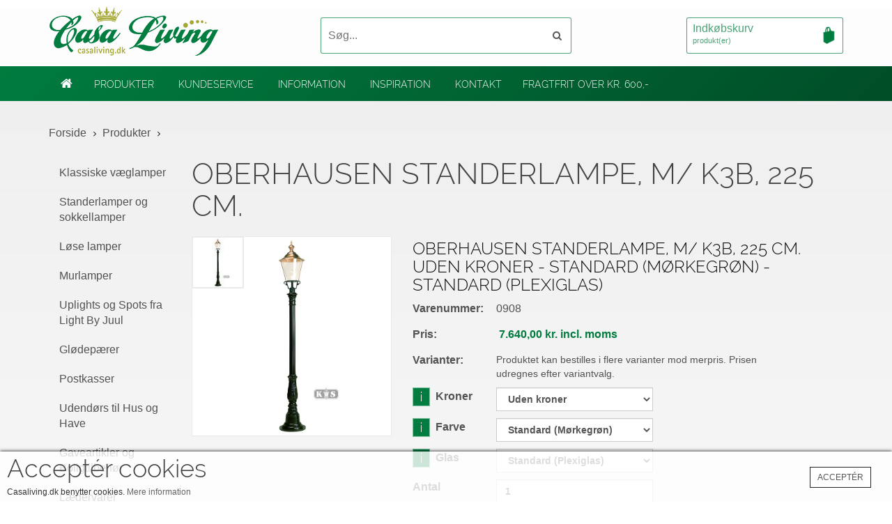

--- FILE ---
content_type: text/html; charset=utf-8
request_url: https://www.casaliving.dk/produkter/oberhausen-standerlampe--m--k3b--225-cm
body_size: 9877
content:
<!DOCTYPE html>
<!--[if lt IE 7]>      <html class="no-js lt-ie9 lt-ie8 lt-ie7"> <![endif]-->
<!--[if IE 7]>         <html class="no-js lt-ie9 lt-ie8"> <![endif]-->
<!--[if IE 8]>         <html class="no-js lt-ie9"> <![endif]-->

<!--[if gt IE 8]><!--> 
<html lang="en" class="no-js">
<!--<![endif]-->
    <head>
		<meta charset="utf-8">
		<!--[if IE]>
		<meta http-equiv="X-UA-Compatible" content="IE=edge,chrome=1">``
		<![endif]-->
		<title>Standerlampe m/ kobberlampehoved | Oberhausen m/ K3b | Casaliving.dk</title>
<meta name="description" content="Se vores Smukke Standerlamper og Lygtep&#230;le med Kobberlampehoveder. I klassisk og tidsl&#248;s stil. Du finder b&#229;de udend&#248;rslamper og udend&#248;rslys. Vi har et stort udvalg i vores Webshop og Showroom" />
<base href="https://www.casaliving.dk/" />
<meta name="generator" content="Dynamicweb 8" />

<!--
 Casa Living - casaliving.dk
-->

		<meta name="viewport" content="width=device-width, initial-scale=1">

		<link rel="stylesheet" type="text/css" href="/Files/Templates/Designs/CasalivingDK/css/theme-style.css?v=2021">
		<link rel="stylesheet" type="text/css" href="/Files/Templates/Designs/CasalivingDK/css/ie.style.css">
		<link rel="stylesheet" type="text/css" href="/Files/Templates/Designs/CasalivingDK/css/lightbox.css">
		<link rel="stylesheet" type="text/css" href="/Files/Templates/Designs/CasalivingDK/css/styles.css">

		<style>
		@media print {
			a[href]:after {
			content: none !important;
			}
			.custom-dont-print{
				display: none !important;
				visibility: hidden !important;
			}
			.wrapper{
				padding-top: 0 !important;
			}
		}
		</style>

		<!-- Google Tag Manager -->
		<script>(function(w,d,s,l,i){w[l]=w[l]||[];w[l].push({'gtm.start':
		new Date().getTime(),event:'gtm.js'});var f=d.getElementsByTagName(s)[0],
		j=d.createElement(s),dl=l!='dataLayer'?'&l='+l:'';j.async=true;j.src=
		'https://www.googletagmanager.com/gtm.js?id='+i+dl;f.parentNode.insertBefore(j,f);
		})(window,document,'script','dataLayer','GTM-PPZZXZD');</script>
		<!-- End Google Tag Manager -->

      
      
      
        <!--[if lt IE 9]>
        <script src="http://html5shim.googlecode.com/svn/trunk/html5.js"></script>
        <script src="http://css3-mediaqueries-js.googlecode.com/svn/trunk/css3-mediaqueries.js"></script>
        <![endif]-->
        <!--[if IE 7]>
          <link rel="stylesheet" href="/Files/Templates/Designs/CasalivingDK/css/font-awesome-ie7.css">
        <![endif]-->

		<link rel="stylesheet" href="//code.jquery.com/ui/1.11.2/themes/smoothness/jquery-ui.css">
		<script src="https://ajax.googleapis.com/ajax/libs/jquery/1.7/jquery.min.js" type="text/javascript"></script>
		<script src="https://ajax.googleapis.com/ajax/libs/jqueryui/1.8.16/jquery-ui.min.js" type="text/javascript"></script>

		<script src="/Files/Templates/Designs/CasalivingDK/js/vendor/jquery.easing.1.3.js"></script>

		<script type="text/javascript" src="/Files/System/functions.js"></script>

		<script type="text/javascript">
		function instanceCheckHandler() {
			if (document.getElementById("instanceSearchForm").instance_search.checked) {
				document.getElementById("instanceSearchForm").instance_search.checked = false
			} else {
				document.getElementById("instanceSearchForm").instance_search.checked = true
			}  
		}
		</script>

		<script type="text/javascript">
		$(document).ready(function () {
			var c = $('#content-main');
			var oldHtml = c.html();
		
			$('#eComQuery').bind('keyup', function () {
				if (document.getElementById("instanceSearchForm").instance_search.checked) {
					c.html('');
		
					if (this.value) {
						if (this.value == "") {
							//alert("sd");
							c.html(oldHtml);
						} else {
							$.ajax({ url: 'Default.aspx?ID=21&Request=Search&Term=' + encodeURIComponent(this.value) + '&t=' + (new Date()).getTime(),
								complete: function (transport) {
									var results = null;
		
									if (transport.responseText) {
										results = jQuery.parseJSON(transport.responseText);

										if (results && results.Results) {
											for (var i = 0; i < results.Results.length; i++) {
												renderResult(results.Results[i], c);
											}
										}
									}
								}
							});
						}
					}
				}
			});
		});
		
		function renderResult(result, appendTo) {
			var item = $('.item-template').clone();

			item.removeClass('item-template');
			item.css('display', 'block');

			item.find('h4').html(result.Name);
			item.find('i').html(result.Description);
			item.find('strong').html(result.Price + ' DKK');

			appendTo.append(item);
		}
		</script>

        <script src="/Files/Templates/Designs/CasalivingDK/js/vendor/modernizr.js"></script>

    

</head>

    <body>
		<!-- Google Tag Manager (noscript) -->
		<noscript><iframe src="https://www.googletagmanager.com/ns.html?id=GTM-KZZ72QL" height="0" width="0" style="display:none;visibility:hidden"></iframe></noscript>
		<!-- End Google Tag Manager (noscript) -->
        <!-- Facebook Pixel Code -->
        <script>
          !function(f,b,e,v,n,t,s)
          {if(f.fbq)return;n=f.fbq=function(){n.callMethod?
          n.callMethod.apply(n,arguments):n.queue.push(arguments)};
          if(!f._fbq)f._fbq=n;n.push=n;n.loaded=!0;n.version='2.0';
          n.queue=[];t=b.createElement(e);t.async=!0;
          t.src=v;s=b.getElementsByTagName(e)[0];
          s.parentNode.insertBefore(t,s)}(window, document,'script',
          'https://connect.facebook.net/en_US/fbevents.js');
          fbq('init', '1008371899636309');
          fbq('track', 'PageView');
        </script>
        <noscript><img height="1" width="1" style="display:none" src="https://www.facebook.com/tr?id=1008371899636309&ev=PageView&noscript=1" alt=""></noscript>      
        <!-- End Facebook Pixel Code -->      
      
		<div id="bg-body">
		</div>

        <header id="header" class="light-header custom-dont-print" name="top">
			
            <div class="header-bg">
                <div class="header-main" id="header-main-fixed">
                    <div class="header-main-block1">
                        <div class="container">
                            <div id="container-fixed">
                                <div class="row">
                                    <div class="col-md-4">
                                        <a href="/" class="header-logo"><img src="/Files/Templates/Designs/CasalivingDK/img/casalivingLogo.png" alt=""></a>        
                                    </div>

                                    <div class="col-md-4 top-menu-features">
                                        <div class="top-search-form pull-left">

											<!-- Resources -->
											<!--<script type="text/javascript" src="/Files/System/instantsearch.casaliving.js"></script>-->
											<script type="text/javascript" src="/Admin/Content/JsLib/dw/InstantSearch.min.js"></script>
											<link rel="stylesheet" type="text/css" href="/Files/System/InstantSearch.css">

											<form name="EcomSearch" method="get" action="/Default.aspx?ID=2&productid=745">
												<!--<input type="hidden" name="ID" value="21">-->
												<input type="hidden" name="ID" value="2">
												<!-- Search field -->
												<!--<input type="text" class="dw-instant-search" id="txFreeTextQuery" placeholder="Søg..." autocomplete="off" name="q" value="" />-->
												<input type="text" class="dw-instant-search" id="txFreeTextQuery" placeholder="Søg..." autocomplete="off" name="eComQuery" value="">
												<!--<input type="text" class="dw-search-suggestions" id="txFreeTextQuery" placeholder="Søg..." autocomplete="off" name="eComQuery" value="" />-->
												
												<button type="submit"><i class="fa fa-search"></i></button>
											</form>

                                        </div>
                                    </div>

                                    <div class="col-md-4 top-menu-features">
                                        <div class="header-mini-cart pull-right">

											<!-- CART LINK -->
											<a href="/cart" title="Gå til indkøbskurv">
												Indkøbskurv
												<span><!--@Ecom:Order.OrderLines.TotalQuantity--> produkt(er) <!--@Ecom:Order.PriceWithoutFees--></span>
											</a>

                                        </div>

                                    </div>
                                </div>
                            </div>

                        </div>
                    </div>
                    <div class="header-main-block2">
                        <nav class="navbar navbar-main" role="navigation">

                            <div class="container">
                                <div class="navbar-header">
                                    <button type="button" data-toggle="collapse" data-target="#navbar-collapse-1" class="navbar-toggle"><span class="icon-bar"></span><span class="icon-bar"></span><span class="icon-bar"></span></button>
                                    <a href="/" class="navbar-brand"><i class="fa fa-home"></i></a>
                                </div>

								<!-- NAV START -->
								<div id="navbar-collapse-1" class="navbar-collapse collapse">
								<!-- NAV START -->

	                                <ul class="nav navbar-nav">
  <li class="active activefirstitem dropdown ">
    <a href="/produkter" title="Produkter" class="dropdown-toggle" data-toggle="dropdown">Produkter</a>
    <ul class="dropdown-menu list-unstyled fadeInUp animated l1" role="menu">
      <li class="firstitem ">
        <a href="/produkter/klassiske-vaeglamper" title="Klassiske væglamper">Klassiske væglamper</a>
      </li>
      <li class="">
        <a href="/produkter/standerlamper-og-sokkellamper" title="Standerlamper og sokkellamper">Standerlamper og sokkellamper</a>
      </li>
      <li class="">
        <a href="/produkter/loese-lamper" title="Løse lamper">Løse lamper</a>
      </li>
      <li class="">
        <a href="/produkter/murlamper" title="Murlamper">Murlamper</a>
      </li>
      <li class="">
        <a href="/produkter/uplights-og-spots-fra-light-by-juul" title="Uplights og Spots fra Light By Juul">Uplights og Spots fra Light By Juul</a>
      </li>
      <li class="">
        <a href="/produkter/gloedepaerer" title="Glødepærer">Glødepærer</a>
      </li>
      <li class="">
        <a href="/produkter/postkasser" title="Postkasser">Postkasser</a>
      </li>
      <li class="">
        <a href="/produkter/udendoers-til-hus-og-have" title="Udendørs til Hus og Have ">Udendørs til Hus og Have </a>
      </li>
      <li class="">
        <a href="/produkter/gaveartikler-og-boligtilbehoer" title="Gaveartikler og Boligtilbehør">Gaveartikler og Boligtilbehør</a>
      </li>
      <li class="">
        <a href="/produkter/laedervarer" title="Lædervarer">Lædervarer</a>
      </li>
      <li class="">
        <a href="/produkter/porcelaen" title="Porcelæn">Porcelæn</a>
      </li>
      <li class="">
        <a href="/produkter/placemats-og-bakker" title="Placemats og Bakker">Placemats og Bakker</a>
      </li>
      <li class="">
        <a href="/produkter/uyuni-led-bloklys-og-kronelys" title="UYUNI LED Bloklys og Kronelys">UYUNI LED Bloklys og Kronelys</a>
      </li>
      <li class="">
        <a href="/produkter/hund-tilbehoer-og-udstyr" title="HUND Tilbehør og Udstyr">HUND Tilbehør og Udstyr</a>
      </li>
      <li class="">
        <a href="/produkter/firma-gaver-m-m" title="Firma gaver m.m.">Firma gaver m.m.</a>
      </li>
      <li class="">
        <a href="/produkter/tilbud" title="TILBUD">TILBUD</a>
      </li>
    </ul>
  </li>
  <li class="dropdown ">
    <a href="/kundeservice" title="Kundeservice" class="dropdown-toggle" data-toggle="dropdown">Kundeservice</a>
    <ul class="dropdown-menu list-unstyled fadeInUp animated l1" role="menu">
      <li class="firstitem ">
        <a href="/kundeservice/aabningstider-i-showroom" title="Åbningstider i Showroom">Åbningstider i Showroom</a>
      </li>
      <li class="">
        <a href="/kundeservice/showroom" title="Showroom">Showroom</a>
      </li>
      <li class="">
        <a href="/kundeservice/ofte-stillede-spoergsmaal" title="Ofte stillede spørgsmål">Ofte stillede spørgsmål</a>
      </li>
      <li class="">
        <a href="/kundeservice/nyhedsbrev" title="Nyhedsbrev">Nyhedsbrev</a>
      </li>
      <li class="">
        <a href="/kundeservice/skriv-til-os" title="Skriv til os">Skriv til os</a>
      </li>
    </ul>
  </li>
  <li class="dropdown ">
    <a href="/information" title="Information" class="dropdown-toggle" data-toggle="dropdown">Information</a>
    <ul class="dropdown-menu list-unstyled fadeInUp animated l1" role="menu">
      <li class="firstitem ">
        <a href="/information/om-casa-living" title="Om Casa Living">Om Casa Living</a>
      </li>
      <li class="">
        <a href="/terms" title="Handelsbetingelser">Handelsbetingelser</a>
      </li>
      <li class="">
        <a href="/information/levering-og-fragt" title="Levering og fragt">Levering og fragt</a>
      </li>
      <li class="">
        <a href="/information/fortrydelsesret-og-returvarer" title="Fortrydelsesret og returvarer">Fortrydelsesret og returvarer</a>
      </li>
      <li class="">
        <a href="/information/private-oplysninger" title="Private oplysninger">Private oplysninger</a>
      </li>
      <li class="">
        <a href="/information/bestilling-og-betaling" title="Bestilling og betaling">Bestilling og betaling</a>
      </li>
      <li class="">
        <a href="/cookies" title="Cookies">Cookies</a>
      </li>
    </ul>
  </li>
  <li class="dropdown ">
    <a href="/inspiration" title="Inspiration" class="dropdown-toggle" data-toggle="dropdown">Inspiration</a>
    <ul class="dropdown-menu list-unstyled fadeInUp animated l1" role="menu">
      <li class="firstitem ">
        <a href="/inspiration/indretning-og-raadgivning" title="Indretning og rådgivning">Indretning og rådgivning</a>
      </li>
      <li class="">
        <a href="/inspiration/gode-raad-om-lamper" title="Gode råd om lamper">Gode råd om lamper</a>
      </li>
      <li class="">
        <a href="/inspiration/mere-om-lamperne" title="Mere om lamperne">Mere om lamperne</a>
      </li>
      <li class="">
        <a href="/inspiration/light-by-juul-information-om-lamperne" title="Light By Juul information om lamperne">Light By Juul information om lamperne</a>
      </li>
    </ul>
  </li>
  <li class="">
    <a href="/kontakt" title="Kontakt">Kontakt</a>
  </li>
  <li class="">
    <a href="/fragtfrit-over-kr--600--" title="Fragtfrit over kr. 600,-">Fragtfrit over kr. 600,-</a>
  </li>
</ul>

								<!-- NAV END -->
                                </div>
								<!-- NAV END -->

                            </div>
                        </nav>
                    </div>
                </div>

                <!-- /header-main-menu -->
            </div>
        </header>
        <!-- End header -->

		<div class="wrapper" id="content-main">

			<!-- "Suggested queries" template -->
			<div id="divSuggestions" class="dw-search-suggestions" style="display: none">
				<a class="dw-suggestion-item"></a>
				<div class="dw-no-suggestions">
					No suggestions
				</div>
			</div>


			<!-- "Instant search results" template -->
			<div id="divResults" class="container" style="width: 100%; position: absolute; z-index: 100;">
				<div style="position: relative; left: -50%;">
					<!-- "Search item" template -->
					<div class="row">
						<div class="col-md-12">

							<div class="container dw-search-result" style="display: none; position: relative; background-color: rgba(255,255,255,0.95);">
								<a class="dw-search-result-url">
									<span class="dw-search-result-name"></span>
								</a>

								<!--<img class="dw-search-result-smallimage" src="" />-->
								<!--<small class="dw-search-result-shortdescription"></small>-->
								<!--<strong class="dw-search-result-defaultprice"></strong>-->

								<div class="dw-clear"></div>
							</div>

							<!-- "No results" template -->
							<div class="dw-no-results" style="display: none">
								No results
							</div>

						</div>
					</div>
				</div>
			</div>


		

<section>
	<div class="container">
		<div class="block-breadcrumb hidden-xs hidden-sm">
  <ul class="breadcrumb">
    <li>
      <a href="/" title="Casa Living - forside">Forside</a>
    </li>
    <li class="Active">
      <a data-level="1">Produkter</a>
    </li>
  </ul>
</div>

		<div class="col-xs-12 col-sm-4 col-md-2 col-lg-2 no-padding custom-dont-print">
			<ul class="nav product-navbar-nav">
  <li class="firstitem ">
    <a href="/produkter/klassiske-vaeglamper" title="Klassiske væglamper">Klassiske væglamper</a>
  </li>
  <li class="">
    <a href="/produkter/standerlamper-og-sokkellamper" title="Standerlamper og sokkellamper">Standerlamper og sokkellamper</a>
  </li>
  <li class="">
    <a href="/produkter/loese-lamper" title="Løse lamper">Løse lamper</a>
  </li>
  <li class="">
    <a href="/produkter/murlamper" title="Murlamper">Murlamper</a>
  </li>
  <li class="">
    <a href="/produkter/uplights-og-spots-fra-light-by-juul" title="Uplights og Spots fra Light By Juul">Uplights og Spots fra Light By Juul</a>
  </li>
  <li class="">
    <a href="/produkter/gloedepaerer" title="Glødepærer">Glødepærer</a>
  </li>
  <li class="">
    <a href="/produkter/postkasser" title="Postkasser">Postkasser</a>
  </li>
  <li class="">
    <a href="/produkter/udendoers-til-hus-og-have" title="Udendørs til Hus og Have ">Udendørs til Hus og Have </a>
  </li>
  <li class="">
    <a href="/produkter/gaveartikler-og-boligtilbehoer" title="Gaveartikler og Boligtilbehør">Gaveartikler og Boligtilbehør</a>
  </li>
  <li class="">
    <a href="/produkter/laedervarer" title="Lædervarer">Lædervarer</a>
  </li>
  <li class="">
    <a href="/produkter/porcelaen" title="Porcelæn">Porcelæn</a>
  </li>
  <li class="">
    <a href="/produkter/placemats-og-bakker" title="Placemats og Bakker">Placemats og Bakker</a>
  </li>
  <li class="">
    <a href="/produkter/uyuni-led-bloklys-og-kronelys" title="UYUNI LED Bloklys og Kronelys">UYUNI LED Bloklys og Kronelys</a>
  </li>
  <li class="">
    <a href="/produkter/hund-tilbehoer-og-udstyr" title="HUND Tilbehør og Udstyr">HUND Tilbehør og Udstyr</a>
  </li>
  <li class="">
    <a href="/produkter/firma-gaver-m-m" title="Firma gaver m.m.">Firma gaver m.m.</a>
  </li>
  <li class="">
    <a href="/produkter/tilbud" title="TILBUD">TILBUD</a>
  </li>
</ul>
		</div>

		<div class="row custom-box-margin col-xs-12 col-sm-8 col-md-10 col-lg-10 no-padding" id="content-page"><style>
#front-image-content{
	display: none;
	visibility: hidden;
}
.variant-style{
	background-color: inherit;
	width: 100%;
	display: block;
	float: left;
	clear: both;
}
</style>
<div class="col-md-12">

	<div class="header-for-light">
		<h1>Oberhausen standerlampe, m/ K3b, 225 cm.</h1>
		<span class="order-update" style="display: none;">&nbsp;</span>
	</div>

	<div class="block-product-detail product-details-box">
<!--DwTemplateTags-->
		<form name="745" id="745" product-form="true" method="get" action="/default.aspx">
			<input type="hidden" name="ProductURL" id="ProductURL" value="" />
<input type="hidden" name="CartCmd" id="CartCmd" value="add" />
<input type="hidden" name="ProductID" id="ProductID" value="745" />
<input type="hidden" name="VariantID" id="VariantID" value="VO2.VO3.VO1" />
<input type="hidden" name="UnitID" id="UnitID" value="" />
<input type="hidden" name="wishListID" id="wishListID" value="0" />

			<input type="hidden" name="GroupID" id="GroupID" value="<!--@Ecom:Group.ID-->" />
			<input type="hidden" name="Redirect" value="Default.aspx?ID=2&GroupID=41&ProductID=745&useraction=item-ordered" />
			<input type="hidden" name="preventUpdate" id="preventUpdate" value="" />

			<div class="row">
				<div class="col-xs-12 col-sm-12 col-md-4 col-lg-4">
					<div class="product-image">
						<a href="/ImageGen.ashx?width=720&height=720&Constrain=true&Pad=true&NoCache=false&image=/Files/Images/casaliving/0810-oberhausen-casaliving.dk.jpg&AltImage=/Files/Images/interface/nophoto.jpg" data-lightbox="[lg]casaliving.dk" data-title="Oberhausen standerlampe, m/ K3b, 225 cm.">
							<img id="product-zoom" src='/ImageGen.ashx?width=720&height=720&Constrain=true&Pad=true&NoCache=false&image=/Files/Images/casaliving/0810-oberhausen-casaliving.dk.jpg&AltImage=/Files/Images/interface/nophoto.jpg' alt="Oberhausen standerlampe, m/ K3b, 225 cm. Uden kroner - Standard (Mørkegrøn) - Standard (Plexiglas)">
						</a>

						<div id="gal1">

							
							<a href="/ImageGen.ashx?width=720&height=720&Constrain=true&Pad=true&NoCache=false&image=/Files/Images/casaliving/0810-oberhausen-casaliving.dk.jpg" data-lightbox="casaliving.dk" data-title="Oberhausen standerlampe, m/ K3b, 225 cm.">
								<img width="75" src="/ImageGen.ashx?width=75&height=75&Constrain=true&Pad=true&NoCache=false&image=/Files/Images/casaliving/0810-oberhausen-casaliving.dk.jpg" alt="Oberhausen standerlampe, m/ K3b, 225 cm. Uden kroner - Standard (Mørkegrøn) - Standard (Plexiglas)" />
							</a>
							
							
							

						</div>
					</div>
				</div>

				<div class="col-xs-12 col-sm-12 col-md-8 col-lg-8">
					<div class="product-detail-section">
						<h3>Oberhausen standerlampe, m/ K3b, 225 cm. Uden kroner - Standard (Mørkegrøn) - Standard (Plexiglas)</h3>

						<div class="product-information">

							<div class="clearfix">
								<label class="pull-left">Varenummer:</label>0908
							</div>

							<div class="clearfix">
								<label class="pull-left">Pris:</label>
								<div class="product-price">
									
										<!--@Ecom:Product.Price.CurrencySymbol-->&nbsp;7.640,00 kr. incl. moms
									
								</div>
							</div>

							
							<div class="clearfix">
								<label class="pull-left">Varianter:</label>
								<div class="description">
									Produktet kan bestilles i flere varianter mod merpris. Prisen udregnes efter variantvalg.
								</div>
							</div>
							
							
							<div class="clearfix">
								<label class="pull-left"><a id="dialog-message-btnVARGRP2" href="javascript:void();"><img src="/Files/Templates/Designs/CasalivingDK/img/info.jpg" alt="Information" /></a>&nbsp;&nbsp;Kroner</label>
								<div class="product-price">
									<select variant-selector="true" class="form-control" id="VARGRP2" name="Kroner" onchange="collectVariants();">
										
										<option variant-value="VO2" variant="true" value="/default.aspx?id=2&amp;GroupID=<!--@Ecom:Group.ID-->&amp;ProductID=745&amp;variantid=VO2" >
									Uden kroner
								</option>
										
										<option variant-value="VO8" variant="true" value="/default.aspx?id=2&amp;GroupID=<!--@Ecom:Group.ID-->&amp;ProductID=745&amp;variantid=VO8" >
									Med kroner
								</option>
										
									</select>
								</div>
							</div>

							<!-- INFO DIALOG BOXES -->
							<div id="dialog-messageVARGRP2" title="Beskrivelse" style="display: none;">
								<p>Kroner</p>
								<p>Lampen kan bestilles med kroner, dvs. små stykker messing der er loddet på lampens top således de danner en slags kongekrone.</p>
							</div>
							<script>
								$(function(){
									$('#dialog-message-btnVARGRP2').button().on('click', function(){
										$('#dialog-messageVARGRP2').dialog();
									});
								});
							</script>
							<!-- INFO DIALOG BOXES -->
							
							<div class="clearfix">
								<label class="pull-left"><a id="dialog-message-btnVARGRP3" href="javascript:void();"><img src="/Files/Templates/Designs/CasalivingDK/img/info.jpg" alt="Information" /></a>&nbsp;&nbsp;Farve</label>
								<div class="product-price">
									<select variant-selector="true" class="form-control" id="VARGRP3" name="Farve" onchange="collectVariants();">
										
										<option variant-value="VO3" variant="true" value="/default.aspx?id=2&amp;GroupID=<!--@Ecom:Group.ID-->&amp;ProductID=745&amp;variantid=VO3" >
									Standard (Mørkegrøn)
								</option>
										
										<option variant-value="VO4" variant="true" value="/default.aspx?id=2&amp;GroupID=<!--@Ecom:Group.ID-->&amp;ProductID=745&amp;variantid=VO4" >
									Sort
								</option>
										
									</select>
								</div>
							</div>

							<!-- INFO DIALOG BOXES -->
							<div id="dialog-messageVARGRP3" title="Beskrivelse" style="display: none;">
								<p>Farve</p>
								<p>Produktet kan bestilles i klassisk mørkegrøn (standardfarven) eller sort her på webshoppen. Prisen udregnes efter variantvalg. Lamperne fremstilles også i farven antracit. Kontakt os for antracitfarven.</p>
							</div>
							<script>
								$(function(){
									$('#dialog-message-btnVARGRP3').button().on('click', function(){
										$('#dialog-messageVARGRP3').dialog();
									});
								});
							</script>
							<!-- INFO DIALOG BOXES -->
							
							<div class="clearfix">
								<label class="pull-left"><a id="dialog-message-btnVARGRP1" href="javascript:void();"><img src="/Files/Templates/Designs/CasalivingDK/img/info.jpg" alt="Information" /></a>&nbsp;&nbsp;Glas</label>
								<div class="product-price">
									<select variant-selector="true" class="form-control" id="VARGRP1" name="Glas" onchange="collectVariants();">
										
										<option variant-value="VO1" variant="true" value="/default.aspx?id=2&amp;GroupID=<!--@Ecom:Group.ID-->&amp;ProductID=745&amp;variantid=VO1" >
									Standard (Plexiglas)
								</option>
										
										<option variant-value="VO5" variant="true" value="/default.aspx?id=2&amp;GroupID=<!--@Ecom:Group.ID-->&amp;ProductID=745&amp;variantid=VO5" >
									Glas
								</option>
										
									</select>
								</div>
							</div>

							<!-- INFO DIALOG BOXES -->
							<div id="dialog-messageVARGRP1" title="Beskrivelse" style="display: none;">
								<p>Glas</p>
								<p>Lampen kan leveres med rigtigt glas, istedet for plexiglas.</p>
							</div>
							<script>
								$(function(){
									$('#dialog-message-btnVARGRP1').button().on('click', function(){
										$('#dialog-messageVARGRP1').dialog();
									});
								});
							</script>
							<!-- INFO DIALOG BOXES -->
							

							<div class="clearfix">
								<label class="pull-left">Antal</label>
								<div class="product-price">
									<input name="Quantity" value="1" class="form-control pull-left" type="number">
								</div>
							</div>

							<div class="shopping-cart-buttons block-order-total block-form">
								<input class="btn-default-1" type="submit" value="Læg i kurv" name="Indk&oslash;bskurv" width="120" height="40">

								&nbsp;&nbsp;&nbsp;&nbsp;
								<input onclick="javascript:history.go(-1);" type="button" value="Tilbage" width="120" height="40" class="btn-default-1">
								&nbsp;&nbsp;&nbsp;&nbsp;

								

							</div>
						</div>
					</div>
				</div>

			</div>

		</form>

	</div>

	
	<div class="box-border block-form">

		<div class="tab-content">
			<div class="tab-pane active" id="description">
				<h3>Beskrivelse</h3>
				<hr>
				<ul>
	<li><strong>Standerlampe med en lysekrone</strong></li>
	<li><strong>Rund K3b lampehoved med kobbertop, E83 stander</strong></li>
	<li><strong>Højde: 225 cm</strong></li>
	<li><strong>Stander Ø fod 30 cm&nbsp;</strong>
	<p>&nbsp;</p>

	<p>&nbsp;</p>

	<p>&nbsp;</p>
	</li>
</ul>

<p>&nbsp;</p>

			</div>
		</div>

	</div>
	

	<div class="clearfix">
		
		
		
		
	</div>

	


	

</div>

<script type="text/javascript">
// GET SELECTED VARIANTS AND BUILD PRODUCTURL STRING
function collectVariants(){
	if ( $("#preventUpdate").val() != 'true') {
		var variantStr = "";
		$('select[variant-selector="true"] option:selected').each(function(){
			if($(this).attr("value") != ''){
				variantStr += $(this).attr("variant-value") + ".";
			}
		});
		variantStr = variantStr.substring(0, variantStr.length-1);
		$('input[name="VariantID"]').val(variantStr);
	
		// var prodUrl = "/default.aspx?id=2&productid=745&groupId=" + <!--@Ecom:Group.ID--> + "&variantid=" + variantStr + "";
		// PrimaryOrFirstGroupID ADDED //
		var prodUrl = "/default.aspx?id=2&productid=745&groupId=" + 41 + "&variantid=" + variantStr + "";
		window.location = prodUrl;
	}
}

$(document).ready(function(){
	console.log('Product loaded.');
	//
	// CLEAN UP VARIANTS
	var variantStr = "VO2.VO3.VO1.VO2.VO3.VO5.VO2.VO4.VO1.VO2.VO4.VO5.VO8.VO3.VO1.VO8.VO3.VO5.VO8.VO4.VO1.VO8.VO4.VO5.";
	variantStr = variantStr.substring(0, variantStr.length-1);

	var variantArr = variantStr.split('.');

	$('option[variant="true"]').each(function() {
		var found = false;
		for(i = 0; i < variantArr.length; i++){
			if( $(this).attr("variant-value") == variantArr[i] ){
				found = true;
			}
		}
		if(!found){
			$(this).remove();
		} 
	});

	// GET CURRENT VARIANTS AND SELECT THEM
	variantStr = $('input[name="VariantID"]').val();
	variantArr = variantStr.split('.');

	$('select[variant-selector="true"]').each(function(){
		$(this).find('option').each(function(){

			var found = 0;
			var variantVal = 0;

			for(i=0; i < variantArr.length; i++){

				if($(this).attr('variant-value') == variantArr[i]){
					$('#preventUpdate').val('true');

					$(this).attr('selected', 'selected');
				}
			}
		});
	});
	$('#preventUpdate').val('');
});
</script>
</div>
	</div>
</section>


			<section class="custom-dont-print">
				<div class="block">
					<div class="container">
						<div class="row">

							<div class="col-md-12">
								<div class="block-form box-border" style="text-align: right;">
									<a href="/produkter/oberhausen-standerlampe--m--k3b--225-cm#top"><img src="/Files/Templates/Designs/CasalivingDK/img/gototop.png" alt="Til toppen" title="Til toppen"></a>
								</div>
							</div>

						</div>
					</div>
				</div>
			</section>

			<section class="custom-dont-print">
				<div class="block">
					<div class="container">
						<div class="row">
						
							
<div class="col-md-6">
	<a href="/inspiration/gode-raad-om-lamper" title="Sådan vælger du lamper">
		<img class="img-responsive" src="/Files/Images/interface/saadanvaelgerdulamper_300.jpg" alt="Sådan vælger du lamper" title="Sådan vælger du lamper" />
	</a>
</div>

							
<div class="col-md-6">
	<a href="/kontakt" title="Ring til os">
		<img class="img-responsive" src="/Files/Images/interface/kontakt_casaliving.jpg" alt="Ring til os" title="Ring til os" />
	</a>
</div>
						
						</div>
					</div>
				</div>
			</section>

		</div>

        <footer id="footer-block" class="custom-dont-print">

            <div class="social">
                <div class="container">
                    <div class="row">
                        <div class="col-md-8">
                            <!--<div class="socials">-->
                            <div class="socials-img">
                              <a href="https://www.facebook.com/pages/CasaLivingdk/269723513074451" target="_blank"><img src="/Files/Templates/Designs/CasalivingDK/img/soc/Facebook_80.png" height="40" width="40" alt="Facebook" title="Facebook"></a>
                              <a href="https://www.instagram.com/casaliving.dk/" target="_blank"><img src="/Files/Templates/Designs/CasalivingDK/img/soc/Instagram_80.png" height="40" width="40" alt="Instagram" title="Instagram"></a>

                              	<!--<a href="https://www.facebook.com/pages/CasaLivingdk/269723513074451" target="_blank"><i class="fa fa-facebook"></i></a>-->
                                <!--<a href="https://www.instagram.com/casaliving.dk/" target="_blank"><i class="fa fa-instagram"></i></a>-->
								<!--<a href="javascript:void(0);"><i class="fa fa-youtube"></i></a>-->
                            </div>   
                        </div>
                        <div class="col-md-4">
                            <form class="form-horizontal" action="/Default.aspx?ID=57" method="post" enctype="multipart/form-data">
								<input name="UserManagementForm" value="1" type="hidden">
								<input id="UserManagementForm.DeleteImage" name="UserManagementForm.DeleteImage" type="hidden">
								<div style="display: none;">
									<input name="UserManagement_Form_EmailAllowed" id="UserManagement_Form_EmailAllowed" value="True" checked="checked" type="checkbox">
									<input name="UserManagement_Form_EmailAllowed_ApplyValue" id="UserManagement_Form_EmailAllowed_ApplyValue" value="AllowEmail" type="hidden">
								</div>
                      			<p class="label">Indtast din e-mail adressee for at tilmelde dig.</p>
                                <input type="email" required="" class="input form-control" name="UserManagement_Form_Email" id="UserManagement_Form_Email" placeholder="Nyhedsbrev">
                                <button type="submit"> Send <i class="fa fa-angle-right"></i></button>
                            </form>
                        </div>
                    </div>
                </div>
            </div>

            <div class="footer-information">
                <div class="container">
                    <div class="row">
                        <div class="col-md-4 footer">
                            <div class="header-footer">
                                <h3>Information</h3>
                            </div>
							
<ul>
	<li><a href="/information/om-casa-living">Om Casa Living</a></li>
	<li><a href="/information/levering-og-fragt">Levering &amp; fragt</a></li>
	<li><a href="/terms">Handelsbetingelser</a></li>
	<li><a href="/information/fortrydelsesret-og-returvarer">Returvarer</a></li>
	<li><a href="/information/private-oplysninger">Private oplysninger</a></li>
	<li><a href="/information/bestilling-og-betaling">Betaling</a></li>
</ul>

                        </div>
                        <div class="col-md-4 footer">
                            <div class="header-footer">
                                <h3>Kundeservice</h3>
                            </div>
							
<ul>
	<li><a href="/kontakt">Kontakt</a></li>
	<li><a href="/kundeservice/aabningstider-i-showroom">Åbningstider</a></li>
	<li><a href="/inspiration/indretning-og-raadgivning">Rådgivning</a></li>
	<li><a href="/inspiration/mere-om-lamperne">Mere om lamperne</a></li>
	<li><a href="/information/bestilling-og-betaling">Sådan handler du</a></li>
</ul>

                        </div>


                        <div class="col-md-4 footer">
                            <div class="header-footer">
                                <h3>Kontakt os</h3>
                            </div>
							
<p>Telefon: <a href="tel:+4551207135">+45 51 20 71 35</a><br />
Email: <a href="mailto:mail@casaliving.dk">mail@casaliving.dk</a><br />
<br />
Casa Living<br />
Priorskov Gods<br />
Priorskov 11<br />
4800 Nykøbing F.</p>

                        </div>
                    </div>
                </div>
            </div>

            <div class="footer-copy color-scheme-1">
                <div class="container">
                    <div class="row">
                        <div class="col-md-4 footer-copy">
							Copyright &copy; 2015 Casa Living
                        </div>
                        <div class="col-md-8">
                            <ul class="footer-payments pull-right">
								<li><img src="/Files/Templates/Designs/CasalivingDK/img/payment/master_35.gif" alt="MASTER CARD" title="MASTER CARD"></li>
								<li><img src="/Files/Templates/Designs/CasalivingDK/img/payment/maestro.png" alt="VISA" title="VISA"></li>
								<li><img src="/Files/Templates/Designs/CasalivingDK/img/payment/visa_electron.png" alt="VISA" title="VISA"></li>
								<li><img src="/Files/Templates/Designs/CasalivingDK/img/payment/visa.png" alt="VISA" title="VISA"></li>
								<li><img src="/Files/Templates/Designs/CasalivingDK/img/payment/dankort_35.png" alt="DANKORT" title="DANKORT"></li>
                            </ul>
                        </div>
                    </div>
                </div>
            </div>
        </footer>
        <!-- End Section footer -->

		<!-- ADD TO CART NOTIFICATION -->
		
		<!-- ADD TO CART NOTIFICATION -->

		<script src="/Files/Templates/Designs/CasalivingDK/js/vendor/bootstrap.js"></script>
		<script src="/Files/Templates/Designs/CasalivingDK/js/vendor/jquery.transit.js"></script>
		<script src="/Files/Templates/Designs/CasalivingDK/js/vendor/lightbox.min.js"></script>

		<script type="text/javascript">
			// INSTANT SEARCH RELATED
			Dynamicweb.Frontend.Document.Current.ready(function() {
				// Initial setup (configuring global variables)
				Dynamicweb.Frontend.InstantSearch.setup({
					pageID: 21,		// <!--@Ecom:Search.Page.ID--> An ID of the target page
					paragraphID: 5,	// <!--@Ecom:Search.Paragraph.ID--> An ID of the target paragraph (with "eCom_Catalog" module attached)
					url: '/Admin/Public/eCom/InstantSearch.ashx',       // Custom handler (for reducing interaction time)
					delay: 250                                          // Number of milliseconds to wait before performing any calls to the server
				});

				// 1. Enabling suggested queries to be displayed when user types anything in the above textbox.
				Dynamicweb.Frontend.InstantSearch.setEnableSuggestions('txFreeTextQuery', true, {
					boxID: 'divSuggestions'                             // An ID of the suggestions box template
				});

				// 1. Enabling search results to be displayed instantly when user types anything in the above textbox
				Dynamicweb.Frontend.InstantSearch.setEnableInstantSearch('txFreeTextQuery', false, {
					contentID: 'divResults',                            // An ID of the content template
					request: { 'InstantSearchDataAmount': 'Basic' },    // Specifying that we need only basic information (for reducing interaction time)    
					onItemDataBound: function(sender, args) {           // Fired after the data item is bound to the corresponding template
						// Setting up correct product URL
						//args.template.field('url', '/Default.aspx?ID=<!--@Ecom:Search.Page.ID-->&ProductID=' + args.data.ID);
						args.template.field('url', '/Default.aspx?ID=2&ProductID=' + args.data.ID);
					}
				});
			});
		</script>

		<!-- jQuery REVOLUTION Slider  -->
		<script type="text/javascript" src="/Files/Templates/Designs/CasalivingDK/js/vendor/jquery.scrollTo-1.4.2-min.js"></script>

		<!--DwTemplateTags-->

    <script type="text/javascript">
    function setOptInCookie(optInLevel) {
        var xmlhttp;
        if (window.XMLHttpRequest) {
            xmlhttp = new XMLHttpRequest();
        }
        else {
            xmlhttp = new ActiveXObject("Microsoft.XMLHTTP");
        }
        xmlhttp.onreadystatechange = function () {
            if (xmlhttp.readyState == 4 && xmlhttp.status == 200) {
                var div = document.getElementById("CookieWarning");
                div.parentNode.removeChild(div);
                return false;
            }
        }
        xmlhttp.open("GET", "/admin/public/CookieOptInLevelConfig.aspx?cmd=SetCookieOptInLevel&OptInLevel=" + optInLevel, true);
        xmlhttp.send();
        return false;
    }
	document.write('<div id="CookieWarning">');
	document.write('<h1 class="CookieWarning_Header">Acceptér cookies</h1>');
	document.write('<div class="CokieWarning_Info">Casaliving.dk benytter cookies. <a href="/cookies">Mere information</a></div>');
	document.write('<div class="CookieWarning_Buttons">');
	//document.write('<input type="button" class="btn-default" href="#" onclick="return setOptInCookie(0);" value="Do not accept cookies" />');
	//document.write('<input type="button" class="btn-default-1" href="#" onclick="return setOptInCookie(1);" value="Only accept functional cookies" />');
	document.write('<input type="button" class="btn-default" href="#" onclick="return setOptInCookie(2);" value="Acceptér" />');
	document.write('</div>');
	document.write('</div>');
</script>

<style type="text/css">
	body {
		padding-top: 10px;
		background-position: 0px 10px;
	}
	#CookieWarning{
		z-index: 9001;
		background-color: rgba(255, 255, 255, 0.8);
		box-shadow: 0px 0px 5px rgb(0, 0, 0);
		font: 12px/18px arial;
		color: rgb(51, 51, 51);
		position: fixed;
		left: 0px;
		bottom: 0px;
		width: 100%;
		padding: 0;
		height: 72px;
	}
	h1.CookieWarning_Header{
		padding: 0 10px;
		margin: 5px 0;
	}
	.btn-default{
		border: 1px solid rgba(14, 14, 14, 0.9);
		background-color: #FFF;
		color: rgba(14, 14, 14, 0.7);
		margin: 5px 10px 10px 0px;
		display: inline-block;
		padding: 5px 10px;
		text-transform: uppercase;
	}
	.CookieWarning_Header {}
	.CokieWarning_Info {margin: 0px 0px 0px 10px;}
	.CookieWarning_Buttons {text-align: right; position: absolute; right: 20px; bottom: 10px;}

	.CookieWarning_DoNotAccept,
	.CookieWarning_FunctionelOnly,
	.CookieWarning_AcceptAll{display: inline-block; margin-right: 10px;}
	.Cookiewarning_AcceptAll{background-color: rgb(7, 214, 60); display: inline-block; color: black; border: 1px solid rgb(4, 132, 37); padding: 3px 8px; margin-right: 0px;}
</style>


</body>
</html><!-- Exe time: 0,4861342 :   < >  <(StylesheetID: 1) >  <PageID (2)>  <Designs/CasalivingDK/_parsed/content-products.parsed.html>  -->

--- FILE ---
content_type: text/css
request_url: https://www.casaliving.dk/Files/Templates/Designs/CasalivingDK/css/theme-style.css?v=2021
body_size: 143
content:
@charset "utf-8";
/* CSS Document */


@import "bootstrap.css";
/*@import "yamm.css";*/
@import "font-awesome.css";
/*@import "animate.css";*/
/*@import "revolution-settings.css";*/
/*@import "owl.carousel.css";*/
@import "lightbox.css";
/*@import "responsiveslides.css";*/
@import "main.css?v=2021";
/*@import "dark-version.css";*/
@import "responsive-adjustments.css";






--- FILE ---
content_type: text/css
request_url: https://www.casaliving.dk/Files/Templates/Designs/CasalivingDK/css/responsive-adjustments.css
body_size: 873
content:
@charset "utf-8";
    .raleway {
    font-family: 'Raleway',sans-serif}
.border-box-sizing {
    -webkit-box-sizing: border-box;
    -moz-box-sizing: border-box;
    box-sizing: border-box}
@media (max-width: 991px) {
#header .header-main .top-search-form {
    width: 100%;
    text-align: right;
	margin-bottom: 5px;
}
    #header.header-top-fixed {
    position: absolute}
#header.header-top-fixed .dis-n {
    display: block}
#header .header-main-fixed {
    height: 150px;
    box-shadow: none}
#header .header-main-fixed .header-main-block1 {
    background-color: rgba(14,14,14,.5)}
#header .header-logo {
    text-align: center}
.home-category .home-category-block .home-category-title {
    position: relative;
    margin-top: 30px}
.second-page-container {
    padding-top: 260px}
.payment-service h3 {
    text-align: center}
.payment-service p {
    text-align: center}
#header .header-bg-fixed {
    height: 150px}
#header #container-fixed {
    margin: 5px 0}
.main-category-block .main-category-list .with-dropdown .dropdown-menu {
    position: relative;
    left: -1px;
    width: 100%}
.block-chess-banners .block-chess .chess-caption-right{
        padding: 30px;
    }
.block-chess-banners .block-chess .chess-caption-left{
        padding: 30px;
    }
}
@media (max-width: 767px) {
    .nav-justified>li>a {
    margin-bottom: 0}
#header .header-main .navbar-collapse {
    z-index: 999;
    position: relative;
    background-color: #0e0e0e
	background-color: inherit;
}
#header .header-main .navbar-collapse h4 {
    color: rgba(234,234,234,.9)}
	#header .header-main .navbar-collapse .dropdown-menu a {
		color: rgba(234,234,234,.5);
		color: rgba(255,255,255,1);
	}
#header .header-main .navbar-collapse .dropdown-menu a:hover {
    color: #eb2c33;
	color: #000000;
}
.product-image {
    margin-bottom: 30px}
.navbar-nav .open .dropdown-menu>li>a {
    height: 40px;
    line-height: 30px}
#header .navbar-main .dropdown-submenu>.dropdown-menu {
    position: relative;
    left: 0;
    padding-left: 30px}
.header-for-light h1 {
    font-size: 32px;
    line-height: 42px}
.header-for-dark h1 {
    font-size: 32px;
    line-height: 42px}
.product.list .figure-hover-overlay  img{
    width: 100%; max-width: none}
}
@media (max-width: 480px) {
    .second-page-container {
    padding-top: 300px}
#header .header-main .top-search-form {
    width: 100%;
    text-align: right;
	margin-bottom: 5px;
}
.header-for-light h1 {
    font-size: 26px;
    line-height: 42px}
.header-for-dark h1 {
    font-size: 26px;
    line-height: 42px}
}
@media (min-width: 768px) and (max-width: 1200px) {
    .product-image {
    margin-bottom: 30px}
}


--- FILE ---
content_type: text/css
request_url: https://www.casaliving.dk/Files/System/InstantSearch.css
body_size: 453
content:
.dw-clear
{
    clear: both;
    height: 1px;
    content: '.';
}

.dw-search-suggestions
{
    border: 1px solid #c3c3c3;
    background-color: #F9F9F9;
    width: 350px;
	width: auto;
    padding: 2px;
    margin: 0px;
    overflow: auto;
}

.dw-search-suggestions .dw-suggestion-item
{
    display: block;
    background-color: #F9F9F9;
    border: 1px solid #F9F9F9;
    
    padding-left: 5px;
    padding-right: 5px;
    white-space: nowrap;
    
    height: 22px;
    line-height: 22px;
}

.dw-search-suggestions .dw-suggestion-item:focus,
.dw-search-suggestions .dw-suggestion-item:active,
.dw-search-suggestions .dw-suggestion-item:hover
{
    outline: none;
}

.dw-search-suggestions .dw-suggestion-item-active
{
    text-decoration: none;
    background: #EAF2FF;
    border: 1px solid #C4DAFF;
    cursor: pointer;
}

.dw-search-suggestions .dw-no-suggestions
{
    display: block;
    color: #A0A0A0;
    cursor: default;
    padding-left: 5px;
    padding-right: 5px;
}

.dw-instant-search
{
    width: 350px;
	width: auto;
    padding: 2px;
    margin: 0px;
    border: 1px solid #c3c3c3;
}

.dw-search-result
{
    display: block;
    margin-top: 10px;
	margin-top: 0;
}


.dw-search-result a
{
    display: block;
    font-size: 130%;
}

.dw-search-result small
{
    display: block;
    margin-top: 5px;
}

.dw-search-result strong
{
    display: block;
    float: right;
}

.dw-no-results
{
    display: block;
    margin-top: 20px;
    margin-bottom: 20px;
    padding: 15px;
    border: 1px solid #c3c3c3;
    background-color: #F9F9F9;
    text-align: center;
}

--- FILE ---
content_type: application/javascript
request_url: https://www.casaliving.dk/Files/System/functions.js
body_size: 1393
content:
function transferinfo () {
	setinfo(document.getElementById("EcomOrderDeliveryCompany"), document.getElementById("EcomOrderCustomerCompany"));
	setinfo(document.getElementById("EcomOrderDeliveryName"), document.getElementById("EcomOrderCustomerName"));
	setinfo(document.getElementById("EcomOrderDeliveryAddress"), document.getElementById("EcomOrderCustomerAddress"));
	setinfo(document.getElementById("EcomOrderDeliveryAddress2"), document.getElementById("EcomOrderCustomerAddress2"));
	setinfo(document.getElementById("EcomOrderDeliveryZip"), document.getElementById("EcomOrderCustomerZip"));
	setinfo(document.getElementById("EcomOrderDeliveryCity"), document.getElementById("EcomOrderCustomerCity"));
	setinfo(document.getElementById("EcomOrderDeliveryEmail"), document.getElementById("EcomOrderCustomerEmail"));
	setinfo(document.getElementById("EcomOrderDeliveryPhone"), document.getElementById("EcomOrderCustomerPhone"));
	setinfo(document.getElementById("EcomOrderDeliveryFax"), document.getElementById("EcomOrderCustomerFax"));
	setinfo(document.getElementById("EcomOrderDeliveryCell"), document.getElementById("EcomOrderCustomerCell"));
}

function setinfo(delobj, billobj) {
	var delvalue = delobj.value;
	var billvalue = billobj.value;
	
	if (billvalue.length != 0) {
		if (delvalue.length == 0) {
			delobj.value = billvalue;
		}	
	}
}

function AcceptOrder() {
	submit = true;
	
	if (document.terms.acceptTerms.checked != true) {
		alert("You need to accept the terms");
		submit = false;
	} 
	
	if (submit) {
		document.terms.submit();
	}	
}

function setVariant(variantUrl) {
    window.location = variantUrl;
}

function confirmation(urlredirect, question) {
	var answer = confirm(question)
	if (answer){
		window.location = urlredirect;
	}
}

function checkform(){
	if (document.getElementById("usernamelabel").innerHTML != "Username") {
		if((document.getElementById("usernamelabel").innerHTML != "Username") && (document.getElementById("username").value.length <= 0)) {
			alert("Type your email to get your password");
			document.getElementById("username").focus();
			return false;	
		} else {
			document.getElementById("ForgotPassword").value = "True";
			alert("Your password has been sent");
		}
	}
	else {
		if(document.getElementById("username").value.length <= 0){
			alert('Angiv brugernavn');
			document.getElementById("username").focus();
			return false;
		}

		if(document.getElementById("password").value.length <= 0){
			alert('Angiv kodeord');
			document.getElementById("password").focus();
			return false;
		}
	}
	
	return true;
}

function ToggleForgotPassword() {
		document.getElementById("ShowPasswordText").disabled = document.getElementById("ForgotPassword").checked;
		document.getElementById("Password").disabled = document.getElementById("ForgotPassword").checked;

		if (document.getElementById("submitter").value == 'Login') {
			document.getElementById("UsernameText").innerHTML = "Indtast E-mail";
			document.getElementById("submitter").value = "Send kodeord";
		}
		else {
			document.getElementById("UsernameText").innerHTML = "Brugernavn";
			document.getElementById("submitter").value = "Login";
		}
}

function ToggleForgotPassword2() {
		if(document.getElementById("usernamelabel").innerHTML == "Username") {
			document.getElementById("usernamelabel").innerHTML = "Type your email";
			document.getElementById("password").disabled;
			document.getElementById("passwordlabel").style.color = "#ccc";
		} else {
			document.getElementById("usernamelabel").innerHTML = "Username";
			document.getElementById("password").disabled;
			document.getElementById("passwordlabel").style.color = "#000";
		}
}

function searchDelay() {
	setTimeout('searchPreview()',500);
}

function searchPreview() {
	var value = document.getElementById("eComQuery").value;
	if (value.length > 1) 
	{
		$('#resultpreview').load('http://ecommerce-dev.dynamicweb.dk/default.aspx?template=previewresult.html&ID=141&eComQuery=' + value + '&master=no');
		$('#resultpreview').css('display','block');
	} 
	else if(value.length == 0) 
	{
		$('#resultpreview').css('display','none');
	}
}

function checkstock(currentstock, addtocart) {
	if (parseFloat(addtocart) > parseFloat(currentstock)) {
		return confirm('We are out of stock, do you whish to add it anyway ?');
	}
	return true;
}

function emptybasketajax(message) {
	var emptyurl = '/default.aspx?cartcmd=emptycart';
	var confirmation = confirm(message);
	
	if (confirmation) {
		$.ajax({
	  		url: emptyurl,
	  		async: false
	 	});
		
	 	// Removing the cart from the page with jquery
	 	$('.smallcart').remove();
	 	
	 	// Removing the cart from the page by reloading the page
		//window.location.reload();
	};
}